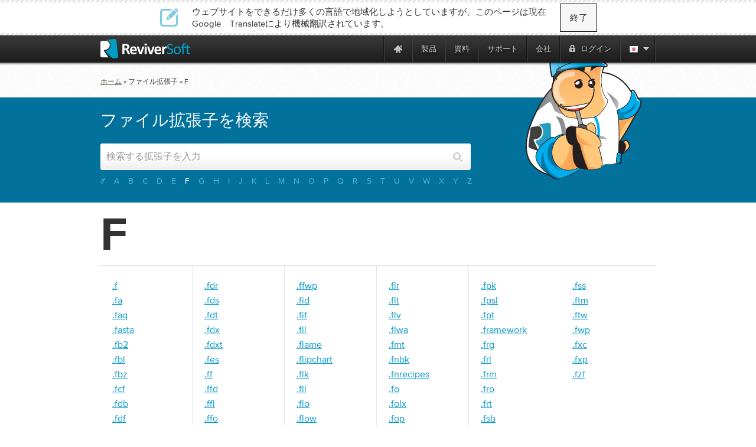

--- FILE ---
content_type: text/html
request_url: https://www.reviversoft.com/ja/file-extensions/?char=f
body_size: 12921
content:

<!DOCTYPE html PUBLIC "-//W3C//DTD XHTML 1.0 Transitional//EN" "http://www.w3.org/TR/xhtml1/DTD/xhtml1-transitional.dtd">
<html xmlns="http://www.w3.org/1999/xhtml" lang="ja" xml:lang="ja">
<head>
<script type="text/javascript" >var _sf_startpt=(new Date()).getTime()</script>

<meta http-equiv="Content-Type" content="text/html; charset=UTF-8" >
<meta http-equiv="Content-Language" content="ja" >
<meta name="copyright" content="ReviverSoft LLC" >
<meta name="author" content="ReviverSoft" >
<meta name="language" content="ja" >
<meta name="rating" content="SAFE FOR KIDS" >
<meta name="distribution" content="GLOBAL" >
<meta name="verify-v1" content="DufDuafdwZQY+h6YQUhWM/qV0OQrRcYB3r9N2m2BmD8=" >
<meta name="y_key" content="219c369e57f99165" >
<meta name="application-name" content="ReviverSoft" >
<meta name="msapplication-TileColor" content="#ffffff" >
<meta name="msapplication-TileImage" content="/resource/img/logo-alone.png" >
<meta name="GoogleBot" content="index,follow" >
<meta name="robots" content="index,follow" >
<meta name="keywords" content="" >
<meta name="description" content="いくつかのファイル拡張子をお探しですか？それらのすべてをここで見つける！リストをナビゲートしやすい。ファイルの拡張子についてのすべてはここです。" ><title>以降ではファイルの拡張子F</title><link href="/resource/font/MyFontsWebfontsKit/MyFontsWebfontsKit.css" media="screen" rel="stylesheet" type="text/css" >
<link href="/resource/css/css_local/global.css" media="screen" rel="stylesheet" type="text/css" >
<link href="/resource/js/lightbox/default/jquery.lightbox.css" media="screen" rel="stylesheet" type="text/css" >
<link href="/resource/js/lightbox/css/jquery.lightbox-0.5.css" media="screen" rel="stylesheet" type="text/css" >
<link href="/favicon.ico" rel="shortcut icon" type="image/x-icon" >
<link href="https://www.reviversoft.com/en/file-extensions/?char=f" hreflang="en" rel="alternate" >
<link href="https://www.reviversoft.com/fr/file-extensions/?char=f" hreflang="fr" rel="alternate" >
<link href="https://www.reviversoft.com/de/file-extensions/?char=f" hreflang="de" rel="alternate" >
<link href="https://www.reviversoft.com/bg/file-extensions/?char=f" hreflang="bg" rel="alternate" >
<link href="https://www.reviversoft.com/zh-cn/file-extensions/?char=f" hreflang="zh" rel="alternate" >
<link href="https://www.reviversoft.com/zh-tw/file-extensions/?char=f" hreflang="zh-TW" rel="alternate" >
<link href="https://www.reviversoft.com/cs/file-extensions/?char=f" hreflang="cs" rel="alternate" >
<link href="https://www.reviversoft.com/da/file-extensions/?char=f" hreflang="da" rel="alternate" >
<link href="https://www.reviversoft.com/nl/file-extensions/?char=f" hreflang="nl" rel="alternate" >
<link href="https://www.reviversoft.com/fi/file-extensions/?char=f" hreflang="fi" rel="alternate" >
<link href="https://www.reviversoft.com/el/file-extensions/?char=f" hreflang="el" rel="alternate" >
<link href="https://www.reviversoft.com/hu/file-extensions/?char=f" hreflang="hu" rel="alternate" >
<link href="https://www.reviversoft.com/it/file-extensions/?char=f" hreflang="it" rel="alternate" >
<link href="https://www.reviversoft.com/ja/file-extensions/?char=f" hreflang="ja" rel="alternate" >
<link href="https://www.reviversoft.com/no/file-extensions/?char=f" hreflang="no" rel="alternate" >
<link href="https://www.reviversoft.com/pl/file-extensions/?char=f" hreflang="pl" rel="alternate" >
<link href="https://www.reviversoft.com/pt/file-extensions/?char=f" hreflang="pt" rel="alternate" >
<link href="https://www.reviversoft.com/ru/file-extensions/?char=f" hreflang="ru" rel="alternate" >
<link href="https://www.reviversoft.com/es/file-extensions/?char=f" hreflang="es" rel="alternate" >
<link href="https://www.reviversoft.com/sv/file-extensions/?char=f" hreflang="sv" rel="alternate" >
<link href="https://www.reviversoft.com/th/file-extensions/?char=f" hreflang="th" rel="alternate" >
<link href="https://www.reviversoft.com/tr/file-extensions/?char=f" hreflang="tr" rel="alternate" >
<link href="https://www.reviversoft.com/file-extensions/?char=f" hreflang="x-default" rel="alternate" ><script type="text/javascript" src="https://code.jquery.com/jquery-1.12.4.min.js"></script>
<script type="text/javascript" src="https://code.jquery.com/jquery-migrate-1.4.1.min.js"></script>
<script type="text/javascript" src="/resource/js/global/global.min.js"></script><script src="/resource/js/jquery/jquery-ui-1.10.0/ui/minified/jquery-ui.min.js" type="text/javascript"></script>
<!-- Start Visual Website Optimizer Asynchronous Code -->
<script type='text/javascript'>
    var _vwo_code=(function(){
        var account_id=66089,
            settings_tolerance=2000,
            library_tolerance=2500,
            use_existing_jquery=false,
// DO NOT EDIT BELOW THIS LINE
            f=false,d=document;return{use_existing_jquery:function(){return use_existing_jquery;},library_tolerance:function(){return library_tolerance;},finish:function(){if(!f){f=true;var a=d.getElementById('_vis_opt_path_hides');if(a)a.parentNode.removeChild(a);}},finished:function(){return f;},load:function(a){var b=d.createElement('script');b.src=a;b.type='text/javascript';b.innerText;b.onerror=function(){_vwo_code.finish();};d.getElementsByTagName('head')[0].appendChild(b);},init:function(){settings_timer=setTimeout('_vwo_code.finish()',settings_tolerance);this.load('//dev.visualwebsiteoptimizer.com/j.php?a='+account_id+'&u='+encodeURIComponent(d.URL)+'&r='+Math.random());var a=d.createElement('style'),b='body{opacity:0 !important;filter:alpha(opacity=0) !important;background:none !important;}',h=d.getElementsByTagName('head')[0];a.setAttribute('id','_vis_opt_path_hides');a.setAttribute('type','text/css');if(a.styleSheet)a.styleSheet.cssText=b;else a.appendChild(d.createTextNode(b));h.appendChild(a);return settings_timer;}};}());_vwo_settings_timer=_vwo_code.init();
</script>
<!-- End Visual Website Optimizer Asynchronous Code -->
    <!--mailChimp tracking code-->
<script type="text/javascript">
    var $mcGoal = {'settings':{'uuid':'52f74e36d3bc99424a30b0345','dc':'us9'}};
    (function() {
        var sp = document.createElement('script'); sp.type = 'text/javascript'; sp.async = true; sp.defer = true;
        sp.src = ('https:' == document.location.protocol ? 'https://s3.amazonaws.com/downloads.mailchimp.com' : 'http://downloads.mailchimp.com') + '/js/goal.min.js';
        var s = document.getElementsByTagName('script')[0]; s.parentNode.insertBefore(sp, s);
    })();
</script>    <script src="https://www.googleoptimize.com/optimize.js?id=OPT-TC6VD5D" async></script>
    <link rel="preload" href="//www.corel.com/static/common/scripts/gtm/gtm-container.min.js" as="script" />
    <script src="//www.corel.com/static/common/scripts/gtm/gtm-container.min.js"></script>
</head>
<body class="m-default c-file-extensions a-index"
            
      >

<div class="wrp">
<div id="main-messages">
    <noscript><!-- Show a notification if the user has disabled javascript -->
    <div class="notification error">
        <div>
                    </div>
    </div>
</noscript>

</div>

<div id="contentProducts">

        <script src="https://apis.google.com/js/client.js?onload=OnLoadCallback" type="text/javascript" async defer></script>
            <div style="position: fixed;">
            <div id="fb-root"></div>
        </div>
        <script type="text/javascript">
                    var actions = {
                'answers_login_action' : "/ja/login/login-fb/",
                'answers_get_login_form' : "/ja/answers/get-multiple-login-form/",
                'answers_get_login_form2' : "/ja/answers/get-multiple-login-form2/",
                'get_registration_form' : "/ja/answers/get-registration-form/",
                'answers_fb_registration' : "/ja/login/answers-fb-registration/"
            }
            var translatedMessages = {//translated messages
                'msg_log_with_fb'  : "Facebook にログイン",
                'msg_login_select' : "ログイン方法を選択してください：",
                'msg_log_answers'  : "ログイン",
                'msg_login'        : "ログインオプションを選んで続ける",
                'msg_reg_answers'  : "回答のための登録",
                'msg_register'     : "登録",
                'msg_email'        : "メールアドレス",
                'msg_login_create' : "この質問を送るには、ログインまたは登録が必要です。",
                'msg_login_or_reg' : "ログインしていません。すぐにできます..."
            };
            var statusf = false;
            function fbLoginStatus(response) {
                statusf = response;
                if(response.status === 'connected'){
                    var uid = response.authResponse.userID;
                    var accessToken = response.authResponse.accessToken;
                } else if (response.status === 'not_authorized'){

                } else {

                }
            }

            window.fbAsyncInit = function() {
                FB.init({
                    appId: 457666117663582,
                    cookie: true,
                    status: true,
                    xfbml: true,
                    oauth: true                });

                FB.getLoginStatus(fbLoginStatus);
                FB.Event.subscribe("auth.statusChange", function(response){
                    fbLoginStatus(response);
                },{scope: 'email'});
            };
            (function(d){
                var js, id = 'facebook-jssdk'; if (d.getElementById(id)) {return;}
                js = d.createElement('script'); js.id = id; js.async = true;
                js.src = "//connect.facebook.net/en_US/all.js";
                d.getElementsByTagName('head')[0].appendChild(js);
            }(document));
</script>

            <div class="close_lang_bar" id="lang_bar_empty"></div>
    <div id="rs-nav" class="lang_bar ">
        <div id="language_bar" class="close_lang_bar">
    <div class="border"></div>
    <table class="lb">
        <tr>
            <td>
                <div class="icon first"></div>
            </td>
            <td>ウェブサイトをできるだけ多くの言語で地域化しようとしていますが、このページは現在Google　Translateにより機械翻訳されています。</td>
            <td id="close_lang_bar">
                終了            </td>
        </tr>
    </table>
    <div class="border"></div>
</div>        <div id="rs-nav-wrapper" class="ja">
            <a href="/" id="rs-nav-alogo" aria-label="ReviverSoft logo"></a>
                            <div id="nav-menu">
                    <ul id="nav-menu-wrapper">
                        <li class="highLevelMenuItem">
                            <a style="display: inline-block; float: left; height: 45px; width: 40px;margin-left: -40px;cursor: default;outline: none;"
                                href="https://www.reviversoft.com/blog/2019/09/reviversoft-is-10-today/"
                                target="_blank"
                                rel="nofollow"
                                data-track-event="e_navigation"
                                data-track-attr-navLocation="header_nav_bar"
                                data-track-attr-navContent="topNav-menu-reviversoftis10today"
                                aria-label="ReviverSoft is 10 today"
                                tabindex="-1"
                            ></a>
                        </li>
                                                                                    <li class="highLevelMenuItem" id="cell-home">
                                    <a href="/"
                                       data-track-event="e_navigation"
                                       data-track-attr-navLocation="header_nav_bar"
                                       aria-label="Home page"
                                       data-track-attr-navContent="topNav-menu-home"
                                       class="menu-block"
                                       id="cell-home-link">
                                        <div id="cell-home-link-bg" class="nav-sprite">
                                            &nbsp;                                        </div>
                                    </a>
                                </li>
                                                                                            </li>
                                                                                        <li class="highLevelMenuItem" id="cell-products" tabindex="0">
                                        <div class="menu-block"
                                            id="cell-products-link">
                                            製品                                        </div>
                                                                                                    <!--Dropdown hiiden wrapper block-->
                                    <div class="nav-drop column_2">
                                        <!--Arrow-->
                                        <div class="nav-drop-arrow nav-sprite"></div>
                                        <div class="nav-drop-border"></div>
                                        <!--columns wrapper block-->
                                        <table class="nav-drop-columns">
                                            <tbody>
                                                                                                <tr>
                                                                                                                    <td class="nav-drop-column drop-li-icon">
                                                                <a href="/pc-reviver"
                                                                   data-track-event="e_navigation"
                                                                   data-track-attr-navLocation="header_nav_bar"
                                                                   data-track-attr-navContent="topNav-menu-products-pcreviver"
                                                                >
                                                                    <div
                                                                        class="drop-li-ico fl nav-sprite drop-pcr"></div>
                                                                    <div class="drop-li-info fl">
                                                                        <div
                                                                            class="drop-li-title">PC Reviver</div>
                                                                        <div
                                                                            class="drop-li-desc">パソコン最適化完了</div>
                                                                    </div>
                                                                    <div style="clear: both;"></div>
                                                                </a>
                                                            </td>
                                                                                                                    <td class="nav-drop-column drop-li-icon">
                                                                <a href="/driver-reviver"
                                                                   data-track-event="e_navigation"
                                                                   data-track-attr-navLocation="header_nav_bar"
                                                                   data-track-attr-navContent="topNav-menu-products-driverreviver"
                                                                >
                                                                    <div
                                                                        class="drop-li-ico fl nav-sprite drop-dr"></div>
                                                                    <div class="drop-li-info fl">
                                                                        <div
                                                                            class="drop-li-title">Driver Reviver</div>
                                                                        <div
                                                                            class="drop-li-desc">Windowsドライバーアップデートツール</div>
                                                                    </div>
                                                                    <div style="clear: both;"></div>
                                                                </a>
                                                            </td>
                                                                                                            </tr>
                                                                                                    <tr>
                                                                                                                    <td class="nav-drop-column drop-li-icon">
                                                                <a href="/installsafe"
                                                                   data-track-event="e_navigation"
                                                                   data-track-attr-navLocation="header_nav_bar"
                                                                   data-track-attr-navContent="topNav-menu-products-installsafe"
                                                                >
                                                                    <div
                                                                        class="drop-li-ico fl nav-sprite drop-is"></div>
                                                                    <div class="drop-li-info fl">
                                                                        <div
                                                                            class="drop-li-title">InstallSafe</div>
                                                                        <div
                                                                            class="drop-li-desc">ブラウザおよびパソコンの保護</div>
                                                                    </div>
                                                                    <div style="clear: both;"></div>
                                                                </a>
                                                            </td>
                                                                                                                    <td class="nav-drop-column drop-li-icon">
                                                                <a href="/disk-reviver"
                                                                   data-track-event="e_navigation"
                                                                   data-track-attr-navLocation="header_nav_bar"
                                                                   data-track-attr-navContent="topNav-menu-products-diskreviver"
                                                                >
                                                                    <div
                                                                        class="drop-li-ico fl nav-sprite drop-hddr"></div>
                                                                    <div class="drop-li-info fl">
                                                                        <div
                                                                            class="drop-li-title">Disk Reviver</div>
                                                                        <div
                                                                            class="drop-li-desc">ハードディスクドライブ最適化完了</div>
                                                                    </div>
                                                                    <div style="clear: both;"></div>
                                                                </a>
                                                            </td>
                                                                                                            </tr>
                                                                                                    <tr>
                                                                                                                    <td class="nav-drop-column drop-li-icon">
                                                                <a href="/security-reviver"
                                                                   data-track-event="e_navigation"
                                                                   data-track-attr-navLocation="header_nav_bar"
                                                                   data-track-attr-navContent="topNav-menu-products-securityreviver"
                                                                >
                                                                    <div
                                                                        class="drop-li-ico fl nav-sprite drop-sr"></div>
                                                                    <div class="drop-li-info fl">
                                                                        <div
                                                                            class="drop-li-title">Security Reviver</div>
                                                                        <div
                                                                            class="drop-li-desc">マルウェアおよびスパイウェア保護</div>
                                                                    </div>
                                                                    <div style="clear: both;"></div>
                                                                </a>
                                                            </td>
                                                                                                                    <td class="nav-drop-column drop-li-icon">
                                                                <a href="/start-menu-reviver"
                                                                   data-track-event="e_navigation"
                                                                   data-track-attr-navLocation="header_nav_bar"
                                                                   data-track-attr-navContent="topNav-menu-products-startmenureviver"
                                                                >
                                                                    <div
                                                                        class="drop-li-ico fl nav-sprite drop-smr"></div>
                                                                    <div class="drop-li-info fl">
                                                                        <div
                                                                            class="drop-li-title">Start Menu Reviver</div>
                                                                        <div
                                                                            class="drop-li-desc">カスタマイズ可能なスタートメニュー</div>
                                                                    </div>
                                                                    <div style="clear: both;"></div>
                                                                </a>
                                                            </td>
                                                                                                            </tr>
                                                                                                    <tr>
                                                                                                                    <td class="nav-drop-column drop-li-icon">
                                                                <a href="/registry-reviver"
                                                                   data-track-event="e_navigation"
                                                                   data-track-attr-navLocation="header_nav_bar"
                                                                   data-track-attr-navContent="topNav-menu-products-registryreviver"
                                                                >
                                                                    <div
                                                                        class="drop-li-ico fl nav-sprite drop-rr"></div>
                                                                    <div class="drop-li-info fl">
                                                                        <div
                                                                            class="drop-li-title">Registry Reviver</div>
                                                                        <div
                                                                            class="drop-li-desc">Windows レジストリ最適化ツール</div>
                                                                    </div>
                                                                    <div style="clear: both;"></div>
                                                                </a>
                                                            </td>
                                                                                                                    <td class="nav-drop-column drop-li-icon">
                                                                <a href="/battery-optimizer"
                                                                   data-track-event="e_navigation"
                                                                   data-track-attr-navLocation="header_nav_bar"
                                                                   data-track-attr-navContent="topNav-menu-products-batteryoptimizer"
                                                                >
                                                                    <div
                                                                        class="drop-li-ico fl nav-sprite drop-bo"></div>
                                                                    <div class="drop-li-info fl">
                                                                        <div
                                                                            class="drop-li-title">Battery Optimizer</div>
                                                                        <div
                                                                            class="drop-li-desc">ラップトップバッテリー最適化</div>
                                                                    </div>
                                                                    <div style="clear: both;"></div>
                                                                </a>
                                                            </td>
                                                                                                            </tr>
                                                                                                    <tr>
                                                                                                                    <td class="nav-drop-column drop-li-icon">
                                                                <a href="/privacy-reviver"
                                                                   data-track-event="e_navigation"
                                                                   data-track-attr-navLocation="header_nav_bar"
                                                                   data-track-attr-navContent="topNav-menu-products-privacyreviver"
                                                                >
                                                                    <div
                                                                        class="drop-li-ico fl nav-sprite drop-pr"></div>
                                                                    <div class="drop-li-info fl">
                                                                        <div
                                                                            class="drop-li-title">Privacy Reviver</div>
                                                                        <div
                                                                            class="drop-li-desc">プライバシー保護完了</div>
                                                                    </div>
                                                                    <div style="clear: both;"></div>
                                                                </a>
                                                            </td>
                                                                                                                    <td class="nav-drop-column drop-li-icon">
                                                                <a href="/total-pc-care"
                                                                   data-track-event="e_navigation"
                                                                   data-track-attr-navLocation="header_nav_bar"
                                                                   data-track-attr-navContent="topNav-menu-products-totalpccare"
                                                                >
                                                                    <div
                                                                        class="drop-li-ico fl nav-sprite drop-tpc"></div>
                                                                    <div class="drop-li-info fl">
                                                                        <div
                                                                            class="drop-li-title">Total PC Care</div>
                                                                        <div
                                                                            class="drop-li-desc">何もかも揃った、毎日のPCケア</div>
                                                                    </div>
                                                                    <div style="clear: both;"></div>
                                                                </a>
                                                            </td>
                                                                                                            </tr>
                                                                                            </tbody>
                                        </table>
                                        <div class="nav-drop-border"></div>
                                                                                    <div class="drop-footer">
                                                                                                                                                            <table class="drop-footer-table">
                                                            <tr>
                                                                <td>
                                                                    <a href="/store"
                                                                       data-track-event="e_navigation"
                                                                       data-track-attr-navLocation="header_nav_bar"
                                                                       data-track-attr-navContent="topNav-menu-products-allproducts"
                                                                    ><span>ストアをご覧ください                                                                            <span class="nav-sprite"></span></span></a>
                                                                </td>
                                                                <td></td>
                                                            </tr>
                                                        </table>
                                                                                                                                                </div>
                                                                            </div>
                                                            </li>
                                                                                        <li class="highLevelMenuItem" id="cell-resources" tabindex="0">
                                        <div class="menu-block"
                                            id="cell-resources-link">
                                            資料                                        </div>
                                                                                                    <!--Dropdown hiiden wrapper block-->
                                    <div class="nav-drop column_1">
                                        <!--Arrow-->
                                        <div class="nav-drop-arrow nav-sprite"></div>
                                        <div class="nav-drop-border"></div>
                                        <!--columns wrapper block-->
                                        <table class="nav-drop-columns">
                                            <tbody>
                                                                                                <tr>
                                                        <td class="nav-drop-column drop-li-icon">
                                                            <a href="/blog"
                                                               data-track-event="e_navigation"
                                                               data-track-attr-navLocation="header_nav_bar"
                                                               data-track-attr-navContent="topNav-menu-resources-blog"
                                                            >
                                                                <div
                                                                    class="drop-li-ico fl nav-sprite drop-blog"></div>
                                                                <div class="drop-li-info fl">
                                                                    <div
                                                                        class="drop-li-title">Blog</div>
                                                                    <div
                                                                        class="drop-li-desc">最新のヒント、トリックやニュース</div>
                                                                </div>
                                                                <div style="clear: both;"></div>
                                                            </a>
                                                        </td>
                                                    </tr>
                                                                                                    <tr>
                                                        <td class="nav-drop-column drop-li-icon">
                                                            <a href="/blog/category/how-tos/video-blogs"
                                                               data-track-event="e_navigation"
                                                               data-track-attr-navLocation="header_nav_bar"
                                                               data-track-attr-navContent="topNav-menu-resources-videoblogs"
                                                            >
                                                                <div
                                                                    class="drop-li-ico fl nav-sprite drop-vblog"></div>
                                                                <div class="drop-li-info fl">
                                                                    <div
                                                                        class="drop-li-title">Video Blogs</div>
                                                                    <div
                                                                        class="drop-li-desc">ブラウザおよびパソコンの保護</div>
                                                                </div>
                                                                <div style="clear: both;"></div>
                                                            </a>
                                                        </td>
                                                    </tr>
                                                                                                    <tr>
                                                        <td class="nav-drop-column drop-li-icon">
                                                            <a href="/file-extensions"
                                                               data-track-event="e_navigation"
                                                               data-track-attr-navLocation="header_nav_bar"
                                                               data-track-attr-navContent="topNav-menu-resources-fileextensions"
                                                            >
                                                                <div
                                                                    class="drop-li-ico fl nav-sprite drop-ext"></div>
                                                                <div class="drop-li-info fl">
                                                                    <div
                                                                        class="drop-li-title">File Extensions</div>
                                                                    <div
                                                                        class="drop-li-desc">ファイル拡張子のライブラリ</div>
                                                                </div>
                                                                <div style="clear: both;"></div>
                                                            </a>
                                                        </td>
                                                    </tr>
                                                                                                    <tr>
                                                        <td class="nav-drop-column drop-li-icon">
                                                            <a href="/newsletter"
                                                               data-track-event="e_navigation"
                                                               data-track-attr-navLocation="header_nav_bar"
                                                               data-track-attr-navContent="topNav-menu-resources-newsletter"
                                                            >
                                                                <div
                                                                    class="drop-li-ico fl nav-sprite drop-news"></div>
                                                                <div class="drop-li-info fl">
                                                                    <div
                                                                        class="drop-li-title">Newsletter</div>
                                                                    <div
                                                                        class="drop-li-desc">ReviverSoftからのニュース</div>
                                                                </div>
                                                                <div style="clear: both;"></div>
                                                            </a>
                                                        </td>
                                                    </tr>
                                                                                                    <tr>
                                                        <td class="nav-drop-column drop-li-icon">
                                                            <a href="/answers"
                                                               data-track-event="e_navigation"
                                                               data-track-attr-navLocation="header_nav_bar"
                                                               data-track-attr-navContent="topNav-menu-resources-answers"
                                                            >
                                                                <div
                                                                    class="drop-li-ico fl nav-sprite drop-ans"></div>
                                                                <div class="drop-li-info fl">
                                                                    <div
                                                                        class="drop-li-title">Answers</div>
                                                                    <div
                                                                        class="drop-li-desc">質問にお答えします</div>
                                                                </div>
                                                                <div style="clear: both;"></div>
                                                            </a>
                                                        </td>
                                                    </tr>
                                                                                            </tbody>
                                        </table>
                                        <div class="nav-drop-border"></div>
                                                                                    <div class="drop-footer">
                                                                                                                                                            <a href="/resources"
                                                           data-track-event="e_navigation"
                                                           data-track-attr-navLocation="header_nav_bar"
                                                           data-track-attr-navContent="topNav-menu-resources-allresources"
                                                        ><span>ReviverSoftのリソースを全て見る                                                                <span class="nav-sprite"></span></span></a>
                                                                                                                                                </div>
                                                                            </div>
                                                            </li>
                                                                                        <li class="highLevelMenuItem" id="cell-support" tabindex="0">
                                        <div class="menu-block"
                                            id="cell-support-link">
                                            サポート                                        </div>
                                                                                                    <!--Dropdown hiiden wrapper block-->
                                    <div class="nav-drop column_2">
                                        <!--Arrow-->
                                        <div class="nav-drop-arrow nav-sprite"></div>
                                        <div class="nav-drop-border"></div>
                                        <!--columns wrapper block-->
                                        <table class="nav-drop-columns">
                                            <tbody>
                                                                                                <tr>
                                                                                                                    <td class="nav-drop-column drop-li-icon">
                                                                <a href="/support/pc-reviver/"
                                                                   data-track-event="e_navigation"
                                                                   data-track-attr-navLocation="header_nav_bar"
                                                                   data-track-attr-navContent="topNav-menu-support-pcreviver"
                                                                >
                                                                    <div
                                                                        class="drop-li-ico fl nav-sprite drop-pcr"></div>
                                                                    <div class="drop-li-info fl">
                                                                        <div
                                                                            class="drop-li-title">PC Reviver</div>
                                                                        <div
                                                                            class="drop-li-desc">PC Reviver サポート</div>
                                                                    </div>
                                                                    <div style="clear: both;"></div>
                                                                </a>
                                                            </td>
                                                                                                                    <td class="nav-drop-column drop-li-icon">
                                                                <a href="/support/driver-reviver/"
                                                                   data-track-event="e_navigation"
                                                                   data-track-attr-navLocation="header_nav_bar"
                                                                   data-track-attr-navContent="topNav-menu-support-driverreviver"
                                                                >
                                                                    <div
                                                                        class="drop-li-ico fl nav-sprite drop-dr"></div>
                                                                    <div class="drop-li-info fl">
                                                                        <div
                                                                            class="drop-li-title">Driver Reviver</div>
                                                                        <div
                                                                            class="drop-li-desc">Driver Reviver サポート</div>
                                                                    </div>
                                                                    <div style="clear: both;"></div>
                                                                </a>
                                                            </td>
                                                                                                            </tr>
                                                                                                    <tr>
                                                                                                                    <td class="nav-drop-column drop-li-icon">
                                                                <a href="/support/installsafe/"
                                                                   data-track-event="e_navigation"
                                                                   data-track-attr-navLocation="header_nav_bar"
                                                                   data-track-attr-navContent="topNav-menu-support-installsafe"
                                                                >
                                                                    <div
                                                                        class="drop-li-ico fl nav-sprite drop-is"></div>
                                                                    <div class="drop-li-info fl">
                                                                        <div
                                                                            class="drop-li-title">InstallSafe</div>
                                                                        <div
                                                                            class="drop-li-desc">InstallSafe サポート</div>
                                                                    </div>
                                                                    <div style="clear: both;"></div>
                                                                </a>
                                                            </td>
                                                                                                                    <td class="nav-drop-column drop-li-icon">
                                                                <a href="/support/disk-reviver/"
                                                                   data-track-event="e_navigation"
                                                                   data-track-attr-navLocation="header_nav_bar"
                                                                   data-track-attr-navContent="topNav-menu-support-diskreviver"
                                                                >
                                                                    <div
                                                                        class="drop-li-ico fl nav-sprite drop-hddr"></div>
                                                                    <div class="drop-li-info fl">
                                                                        <div
                                                                            class="drop-li-title">Disk Reviver</div>
                                                                        <div
                                                                            class="drop-li-desc">Disk Reviver サポート</div>
                                                                    </div>
                                                                    <div style="clear: both;"></div>
                                                                </a>
                                                            </td>
                                                                                                            </tr>
                                                                                                    <tr>
                                                                                                                    <td class="nav-drop-column drop-li-icon">
                                                                <a href="/support/security-reviver/"
                                                                   data-track-event="e_navigation"
                                                                   data-track-attr-navLocation="header_nav_bar"
                                                                   data-track-attr-navContent="topNav-menu-support-securityreviver"
                                                                >
                                                                    <div
                                                                        class="drop-li-ico fl nav-sprite drop-sr"></div>
                                                                    <div class="drop-li-info fl">
                                                                        <div
                                                                            class="drop-li-title">Security Reviver</div>
                                                                        <div
                                                                            class="drop-li-desc">Security Reviver サポート</div>
                                                                    </div>
                                                                    <div style="clear: both;"></div>
                                                                </a>
                                                            </td>
                                                                                                                    <td class="nav-drop-column drop-li-icon">
                                                                <a href="/support/start-menu-reviver/"
                                                                   data-track-event="e_navigation"
                                                                   data-track-attr-navLocation="header_nav_bar"
                                                                   data-track-attr-navContent="topNav-menu-support-startmenureviver"
                                                                >
                                                                    <div
                                                                        class="drop-li-ico fl nav-sprite drop-smr"></div>
                                                                    <div class="drop-li-info fl">
                                                                        <div
                                                                            class="drop-li-title">Start Menu Reviver</div>
                                                                        <div
                                                                            class="drop-li-desc">Start Menu Reviver サポート</div>
                                                                    </div>
                                                                    <div style="clear: both;"></div>
                                                                </a>
                                                            </td>
                                                                                                            </tr>
                                                                                                    <tr>
                                                                                                                    <td class="nav-drop-column drop-li-icon">
                                                                <a href="/support/privacy-reviver/"
                                                                   data-track-event="e_navigation"
                                                                   data-track-attr-navLocation="header_nav_bar"
                                                                   data-track-attr-navContent="topNav-menu-support-privacyreviver"
                                                                >
                                                                    <div
                                                                        class="drop-li-ico fl nav-sprite drop-pr"></div>
                                                                    <div class="drop-li-info fl">
                                                                        <div
                                                                            class="drop-li-title">Privacy Reviver</div>
                                                                        <div
                                                                            class="drop-li-desc">Privacy Reviver サポート</div>
                                                                    </div>
                                                                    <div style="clear: both;"></div>
                                                                </a>
                                                            </td>
                                                                                                                    <td class="nav-drop-column drop-li-icon">
                                                                <a href="/support/macreviver/"
                                                                   data-track-event="e_navigation"
                                                                   data-track-attr-navLocation="header_nav_bar"
                                                                   data-track-attr-navContent="topNav-menu-support-macreviver"
                                                                >
                                                                    <div
                                                                        class="drop-li-ico fl nav-sprite drop-mr"></div>
                                                                    <div class="drop-li-info fl">
                                                                        <div
                                                                            class="drop-li-title">MacReviver</div>
                                                                        <div
                                                                            class="drop-li-desc">MacReviver サポート</div>
                                                                    </div>
                                                                    <div style="clear: both;"></div>
                                                                </a>
                                                            </td>
                                                                                                            </tr>
                                                                                                    <tr>
                                                                                                                    <td class="nav-drop-column drop-li-icon">
                                                                <a href="/support/registry-reviver/"
                                                                   data-track-event="e_navigation"
                                                                   data-track-attr-navLocation="header_nav_bar"
                                                                   data-track-attr-navContent="topNav-menu-support-registryreviver"
                                                                >
                                                                    <div
                                                                        class="drop-li-ico fl nav-sprite drop-rr"></div>
                                                                    <div class="drop-li-info fl">
                                                                        <div
                                                                            class="drop-li-title">Registry Reviver</div>
                                                                        <div
                                                                            class="drop-li-desc">Registry Reviver サポート</div>
                                                                    </div>
                                                                    <div style="clear: both;"></div>
                                                                </a>
                                                            </td>
                                                                                                                    <td class="nav-drop-column drop-li-icon">
                                                                <a href="/support/battery-optimizer/"
                                                                   data-track-event="e_navigation"
                                                                   data-track-attr-navLocation="header_nav_bar"
                                                                   data-track-attr-navContent="topNav-menu-support-batteryoptimizer"
                                                                >
                                                                    <div
                                                                        class="drop-li-ico fl nav-sprite drop-bo"></div>
                                                                    <div class="drop-li-info fl">
                                                                        <div
                                                                            class="drop-li-title">Battery Optimizer</div>
                                                                        <div
                                                                            class="drop-li-desc">Battery Optimizer サポート</div>
                                                                    </div>
                                                                    <div style="clear: both;"></div>
                                                                </a>
                                                            </td>
                                                                                                            </tr>
                                                                                            </tbody>
                                        </table>
                                        <div class="nav-drop-border"></div>
                                                                                    <div class="drop-footer">
                                                                                                    <table class="drop-footer-table">
                                                        <tr>
                                                            <td>
                                                                <a href="/support/"
                                                                   data-track-event="e_navigation"
                                                                   data-track-attr-navLocation="header_nav_bar"
                                                                   data-track-attr-navContent="topNav-menu-support-homepage"
                                                                ><span>サポート・ホームページに来てください。                                                                        <span class="nav-sprite"></span></span></a>
                                                            </td>
                                                            <td>
                                                                <a href="/support/contact/"
                                                                   data-track-event="e_navigation"
                                                                   data-track-attr-navLocation="header_nav_bar"
                                                                   data-track-attr-navContent="topNav-menu-support-contactsupport"
                                                                ><span>弊社サポートチームに連絡                                                                        <span class="nav-sprite"></span></span></a>
                                                            </td>
                                                        </tr>
                                                    </table>
                                                                                            </div>
                                                                            </div>
                                                            </li>
                                                                                        <li class="highLevelMenuItem" id="cell-company" tabindex="0">
                                        <div class="menu-block"
                                            id="cell-company-link">
                                            会社                                        </div>
                                                                                                    <!--Dropdown hiiden wrapper block-->
                                    <div class="nav-drop column_1">
                                        <!--Arrow-->
                                        <div class="nav-drop-arrow nav-sprite"></div>
                                        <div class="nav-drop-border"></div>
                                        <!--columns wrapper block-->
                                        <table class="nav-drop-columns">
                                            <tbody>
                                                                                                <tr>
                                                        <td class="nav-drop-column drop-li-icon">
                                                            <a href="/company"
                                                               data-track-event="e_navigation"
                                                               data-track-attr-navLocation="header_nav_bar"
                                                               data-track-attr-navContent="topNav-menu-company-company"
                                                            >
                                                                <div
                                                                    class="drop-li-ico fl nav-sprite drop-comp"></div>
                                                                <div class="drop-li-info fl">
                                                                    <div
                                                                        class="drop-li-title">About Us</div>
                                                                    <div
                                                                        class="drop-li-desc">ReviverSoftについて知る</div>
                                                                </div>
                                                                <div style="clear: both;"></div>
                                                            </a>
                                                        </td>
                                                    </tr>
                                                                                                    <tr>
                                                        <td class="nav-drop-column drop-li-icon">
                                                            <a href="/company/trust"
                                                               data-track-event="e_navigation"
                                                               data-track-attr-navLocation="header_nav_bar"
                                                               data-track-attr-navContent="topNav-menu-company-trust"
                                                            >
                                                                <div
                                                                    class="drop-li-ico fl nav-sprite drop-trust"></div>
                                                                <div class="drop-li-info fl">
                                                                    <div
                                                                        class="drop-li-title">Trust</div>
                                                                    <div
                                                                        class="drop-li-desc">信頼の重要性</div>
                                                                </div>
                                                                <div style="clear: both;"></div>
                                                            </a>
                                                        </td>
                                                    </tr>
                                                                                                    <tr>
                                                        <td class="nav-drop-column drop-li-icon">
                                                            <a href="/company/testimonials"
                                                               data-track-event="e_navigation"
                                                               data-track-attr-navLocation="header_nav_bar"
                                                               data-track-attr-navContent="topNav-menu-company-testimonials"
                                                            >
                                                                <div
                                                                    class="drop-li-ico fl nav-sprite drop-test"></div>
                                                                <div class="drop-li-info fl">
                                                                    <div
                                                                        class="drop-li-title">Testimonials</div>
                                                                    <div
                                                                        class="drop-li-desc">利用者の声</div>
                                                                </div>
                                                                <div style="clear: both;"></div>
                                                            </a>
                                                        </td>
                                                    </tr>
                                                                                                    <tr>
                                                        <td class="nav-drop-column drop-li-icon">
                                                            <a href="/feedback"
                                                               data-track-event="e_navigation"
                                                               data-track-attr-navLocation="header_nav_bar"
                                                               data-track-attr-navContent="topNav-menu-company-feedback"
                                                            >
                                                                <div
                                                                    class="drop-li-ico fl nav-sprite drop-feed"></div>
                                                                <div class="drop-li-info fl">
                                                                    <div
                                                                        class="drop-li-title">Feedback</div>
                                                                    <div
                                                                        class="drop-li-desc">お元気ですか？</div>
                                                                </div>
                                                                <div style="clear: both;"></div>
                                                            </a>
                                                        </td>
                                                    </tr>
                                                                                                    <tr>
                                                        <td class="nav-drop-column drop-li-icon">
                                                            <a href="https://www.facebook.com/reviversoft"
                                                               data-track-event="e_navigation"
                                                               data-track-attr-navLocation="header_nav_bar"
                                                               data-track-attr-navContent="topNav-menu-company-facebook"
                                                            >
                                                                <div
                                                                    class="drop-li-ico fl nav-sprite drop-face"></div>
                                                                <div class="drop-li-info fl">
                                                                    <div
                                                                        class="drop-li-title">Facebook</div>
                                                                    <div
                                                                        class="drop-li-desc">私たちと繋がってください。</div>
                                                                </div>
                                                                <div style="clear: both;"></div>
                                                            </a>
                                                        </td>
                                                    </tr>
                                                                                            </tbody>
                                        </table>
                                        <div class="nav-drop-border"></div>
                                                                            </div>
                                                            </li>
                                                                                                            <!--            native button for google+-->
                                <div style="display: none;">
                                    <script src="/resource/js/user/popups.min.js" defer="defer"></script>
<script type="text/javascript">
    var googleAuth = {
        /**
         * Load library oauth2 for activation method userinfo
         */
        getEmail: function (qiet) {
            gapi.client.load('oauth2', 'v2', function () {
                var request = gapi.client.oauth2.userinfo.get();
                if (qiet === true) {
                    request.execute(googleAuth.getEmailCallbackQuiet);
                } else {
                    request.execute(googleAuth.getEmailCallback);
                }
            });
        },

        getEmailCallback: function (obj) {
            popups.makeOverlay();
            var email;
            if (obj['email']) {
                email = obj['email'];
                //check lang
                var curr_lang = utilGetPageLang();
                var loginType = $('#signinButton').attr('data-type');
                $.ajax({
                    url     : curr_lang + 'login/google-account',
                    type    : 'post',
                    dataType: 'json',
                    data    : {
                        state      : "3d9a6b1bad2a2bc07efc12395d941590",
                        accessToken: googleAuth.authResult['access_token'],
                        code       : googleAuth.authResult['code'],
                        email      : email,
                        loginType  : loginType
                    },
                    success : function (response) {
                        //if for answers part
                        //this block, show message from server
                        if ($('#cusomerLogin').data('isDisplay') == true && typeof response != "undefined" && response.msg != 'undefined') {
                            var errorMessage = $('#cusomerLogin').find('.showErrorMessage');
                            var messageColor = response.status == "success" ? "green" : "red";
                            errorMessage.css({
                                'backgroundColor': messageColor,
                                'color'          : '#fff'
                            }).text(response.msg).show();
                        }

                        //if user is logged
                        if (response.status == "success" && typeof response != "undefined") {
                            //unbind all events wich prevent to open modal windows
                            popups.undelegateModal();

                            if (null === window.preloginActionObj) {
                                if (response.url == null) {
                                    location.reload();
                                } else {
                                    location.href = response.url;
                                }
                                return;
                            }

                            if (null !== window.popapLoginWindow) {
                                popapLoginWindow.dialog('destroy');
                            }

                            //when user login without any actions
                            if (null !== popapLoginWindowToplink && popapLoginWindowToplink.dialog("isOpen")) {
                                popapLoginWindowToplink.dialog('close');
                                location.reload();
                                return;
                            }
                            $.publish("userLogin");
                        } else {
                            alert(response.msg);  //show service message
                        }
                        popups.hideOverlay();//remove overlay
                    },
                    error   : function () {
                        popups.hideOverlay();
                        alert('an error occured');
                    }
                });
            }
        },

        getEmailCallbackQuiet: function (obj) {
            var email;
            if (obj['email']) {
                email = obj['email'];
                //check lang
                var curr_lang = utilGetPageLang();
                var loginType = $('#signinButton').attr('data-type');
                $.ajax({
                    url     : curr_lang + 'login/google-account',
                    type    : 'post',
                    dataType: 'json',
                    data    : {
                        state      : "3d9a6b1bad2a2bc07efc12395d941590",
                        accessToken: googleAuth.authResult['access_token'],
                        code       : googleAuth.authResult['code'],
                        email      : email,
                        loginType  : loginType,
                        quiet      : true
                    },
                    success : function (response) {
                        //if user is logged
                        if (response.status == "success" && typeof response != "undefined") {
                            //unbind all events wich prevent to open modal windows
                            popups.undelegateModal();

                            if (null !== window.popapLoginWindow) {
                                popapLoginWindow.dialog('destroy');
                            }
                            googleAuth.setMenuItem(response);
                        } else {
                            console.log(response.msg);  //show service message
                        }
                    },
                    error   : function () {
                        console.log('an error occured');
                    }
                });
            }
        },

        /*Update menu item if quiet login was successful*/
        setMenuItem          : function (response) {
            var menuItem = $('#cell-account');
            menuItem.html(response.menu);
        }
    };
    function signInCallback(authResult) {
        googleAuth.authResult = authResult;
        if (authResult['code']) {
            $('#signinButton').attr('style', 'display: none');
            googleAuth.getEmail(false);
        } else if (authResult['error']) {
            if (authResult['error'] == "access_denied") {
                alert("アカウント情報にアクセスする必要があります。");
            } else if (authResult['error'] == "immediate_failed") {
                console.log("自動ログインに失敗したユーザー");
            } else {
                alert("エラーが発生しました: " + authResult['error']);
            }
        }
    }

    function g__auth(event, prompt, callback) {
        callback = typeof callback !== 'undefined' ? callback : signInCallback;

        var params = {
            client_id: '411117460947-2nuj5fbfu6sbpv5m42qvhqsrh5ek4lp7.apps.googleusercontent.com',
            scope: 'email profile openid',
            response_type: 'id_token code permission',
            prompt: 'consent'
        };

        if( prompt ) {
            params.prompt = 'none';
        }

        if(typeof gapi === 'object' && gapi.auth2.authorize === 'function') {
          gapi.auth2.authorize(params, function (response) {
            callback(response);
          });
        }
    }
    $(function () {
        $('body').on('click', '#ajaxGoogleLogin, #googleLoginButton', function(){
            g__auth(true, false )
        });
    });
</script>
<div id="result"></div>
<style>
    iframe[src^="https://apis.google.com"] {
        display: none;
    }
    .soc_buttons iframe[src^="https://apis.google.com"] {
        display: block;
    }
</style>
                                    <script type="application/javascript"
                                            src="/resource/js/register_login/quiet_social_login.min.js"
                                            defer></script>
                                </div>
                                <!--            native button for google+-->
                                                        <li class="highLevelMenuItem" id="cell-account">
                                                                    <a href="/login/"
                                       rel="nofollow"
                                       class="menu-block"
                                       data-track-event="e_navigation"
                                       data-track-attr-navLocation="header_nav_bar"
                                       data-track-attr-navContent="topNav-menu-login"
                                       id="cell-account-link">
                                        <div id="cell-account-link-bg" class="nav-sprite">
                                            ログイン                                        </div>
                                    </a>
                                                            </li>
                                                <li class="highLevelMenuItem menuLang" style="z-index:2; position:relative">
                            <div href="#" id="lng" tabindex="0">
                                <div id="langdiv">
                                    <div class="swither_header">
    <div class="switcher_arrow" id="currlng">
        <div id="jp"></div>
    </div>
    <span class="switcher_arrow" id="arrow">&nbsp;</span>
</div>
<div class="switcher_wrap nav-drop" id="sw">
    <div id="lang_links" style="top: 11px;">
        <div id="tuts" style="z-index: 20001;">
            <div id="langWrap">
                
                                    <ul>
                                                                                <li>
                                <a href="//www.reviversoft.com/file-extensions/?char=f&ncr=1&lang=en"
                                   class="icon"
                                   hreflang="en"
                                   onclick="tracking.languageChange('ja', 'en');"
                                   style="padding:1px 10px 0 15px;text-decoration:none;">
                                    <div id="us"></div>
                                    <div class="lng">english</div>
                                    <div class="clear"></div>
                                </a>
                            </li>
                                                                                <li>
                                <a href="//www.reviversoft.com/fr/file-extensions/?char=f&ncr=1"
                                   class="icon"
                                   hreflang="fr"
                                   onclick="tracking.languageChange('ja', 'fr');"
                                   style="padding:1px 10px 0 15px;text-decoration:none;">
                                    <div id="fr"></div>
                                    <div class="lng">français</div>
                                    <div class="clear"></div>
                                </a>
                            </li>
                                                                                <li>
                                <a href="//www.reviversoft.com/de/file-extensions/?char=f&ncr=1"
                                   class="icon"
                                   hreflang="de"
                                   onclick="tracking.languageChange('ja', 'de');"
                                   style="padding:1px 10px 0 15px;text-decoration:none;">
                                    <div id="de"></div>
                                    <div class="lng">deutsch</div>
                                    <div class="clear"></div>
                                </a>
                            </li>
                                                                                <li>
                                <a href="//www.reviversoft.com/bg/file-extensions/?char=f&ncr=1"
                                   class="icon"
                                   hreflang="bg"
                                   onclick="tracking.languageChange('ja', 'bg');"
                                   style="padding:1px 10px 0 15px;text-decoration:none;">
                                    <div id="bg"></div>
                                    <div class="lng">български</div>
                                    <div class="clear"></div>
                                </a>
                            </li>
                                                                                <li>
                                <a href="//www.reviversoft.com/zh-cn/file-extensions/?char=f&ncr=1"
                                   class="icon"
                                   hreflang="zh-cn"
                                   onclick="tracking.languageChange('ja', 'zh-cn');"
                                   style="padding:1px 10px 0 15px;text-decoration:none;">
                                    <div id="cn"></div>
                                    <div class="lng">中文</div>
                                    <div class="clear"></div>
                                </a>
                            </li>
                                                                                <li>
                                <a href="//www.reviversoft.com/zh-tw/file-extensions/?char=f&ncr=1"
                                   class="icon"
                                   hreflang="zh-tw"
                                   onclick="tracking.languageChange('ja', 'zh-tw');"
                                   style="padding:1px 10px 0 15px;text-decoration:none;">
                                    <div id="tw"></div>
                                    <div class="lng">台灣</div>
                                    <div class="clear"></div>
                                </a>
                            </li>
                                                                                <li>
                                <a href="//www.reviversoft.com/cs/file-extensions/?char=f&ncr=1"
                                   class="icon"
                                   hreflang="cs"
                                   onclick="tracking.languageChange('ja', 'cs');"
                                   style="padding:1px 10px 0 15px;text-decoration:none;">
                                    <div id="cz"></div>
                                    <div class="lng">čeština</div>
                                    <div class="clear"></div>
                                </a>
                            </li>
                                                                                <li>
                                <a href="//www.reviversoft.com/da/file-extensions/?char=f&ncr=1"
                                   class="icon"
                                   hreflang="da"
                                   onclick="tracking.languageChange('ja', 'da');"
                                   style="padding:1px 10px 0 15px;text-decoration:none;">
                                    <div id="dk"></div>
                                    <div class="lng">dansk</div>
                                    <div class="clear"></div>
                                </a>
                            </li>
                                            </ul>
                                    <ul>
                                                                                <li>
                                <a href="//www.reviversoft.com/nl/file-extensions/?char=f&ncr=1"
                                   class="icon"
                                   hreflang="nl"
                                   onclick="tracking.languageChange('ja', 'nl');"
                                   style="padding:1px 10px 0 15px;text-decoration:none;">
                                    <div id="nl"></div>
                                    <div class="lng">nederlands</div>
                                    <div class="clear"></div>
                                </a>
                            </li>
                                                                                <li>
                                <a href="//www.reviversoft.com/fi/file-extensions/?char=f&ncr=1"
                                   class="icon"
                                   hreflang="fi"
                                   onclick="tracking.languageChange('ja', 'fi');"
                                   style="padding:1px 10px 0 15px;text-decoration:none;">
                                    <div id="fi"></div>
                                    <div class="lng">suomi</div>
                                    <div class="clear"></div>
                                </a>
                            </li>
                                                                                <li>
                                <a href="//www.reviversoft.com/el/file-extensions/?char=f&ncr=1"
                                   class="icon"
                                   hreflang="el"
                                   onclick="tracking.languageChange('ja', 'el');"
                                   style="padding:1px 10px 0 15px;text-decoration:none;">
                                    <div id="gr"></div>
                                    <div class="lng">ελληνικά</div>
                                    <div class="clear"></div>
                                </a>
                            </li>
                                                                                <li>
                                <a href="//www.reviversoft.com/hu/file-extensions/?char=f&ncr=1"
                                   class="icon"
                                   hreflang="hu"
                                   onclick="tracking.languageChange('ja', 'hu');"
                                   style="padding:1px 10px 0 15px;text-decoration:none;">
                                    <div id="hu"></div>
                                    <div class="lng">magyar</div>
                                    <div class="clear"></div>
                                </a>
                            </li>
                                                                                <li>
                                <a href="//www.reviversoft.com/it/file-extensions/?char=f&ncr=1"
                                   class="icon"
                                   hreflang="it"
                                   onclick="tracking.languageChange('ja', 'it');"
                                   style="padding:1px 10px 0 15px;text-decoration:none;">
                                    <div id="it"></div>
                                    <div class="lng">italiano</div>
                                    <div class="clear"></div>
                                </a>
                            </li>
                                                                                <li>
                                <a href="//www.reviversoft.com/ja/file-extensions/?char=f&ncr=1"
                                   class="icon"
                                   hreflang="ja"
                                   onclick="tracking.languageChange('ja', 'ja');"
                                   style="padding:1px 10px 0 15px;text-decoration:none;">
                                    <div id="jp"></div>
                                    <div class="lng">日本語</div>
                                    <div class="clear"></div>
                                </a>
                            </li>
                                                                                <li>
                                <a href="//www.reviversoft.com/no/file-extensions/?char=f&ncr=1"
                                   class="icon"
                                   hreflang="no"
                                   onclick="tracking.languageChange('ja', 'no');"
                                   style="padding:1px 10px 0 15px;text-decoration:none;">
                                    <div id="no"></div>
                                    <div class="lng">norsk</div>
                                    <div class="clear"></div>
                                </a>
                            </li>
                                                                                <li>
                                <a href="//www.reviversoft.com/pl/file-extensions/?char=f&ncr=1"
                                   class="icon"
                                   hreflang="pl"
                                   onclick="tracking.languageChange('ja', 'pl');"
                                   style="padding:1px 10px 0 15px;text-decoration:none;">
                                    <div id="pl"></div>
                                    <div class="lng">polski</div>
                                    <div class="clear"></div>
                                </a>
                            </li>
                                            </ul>
                                    <ul>
                                                                                <li>
                                <a href="//www.reviversoft.com/pt/file-extensions/?char=f&ncr=1"
                                   class="icon"
                                   hreflang="pt"
                                   onclick="tracking.languageChange('ja', 'pt');"
                                   style="padding:1px 10px 0 15px;text-decoration:none;">
                                    <div id="pt"></div>
                                    <div class="lng">português</div>
                                    <div class="clear"></div>
                                </a>
                            </li>
                                                                                <li>
                                <a href="//www.reviversoft.com/ru/file-extensions/?char=f&ncr=1"
                                   class="icon"
                                   hreflang="ru"
                                   onclick="tracking.languageChange('ja', 'ru');"
                                   style="padding:1px 10px 0 15px;text-decoration:none;">
                                    <div id="ru"></div>
                                    <div class="lng">русский</div>
                                    <div class="clear"></div>
                                </a>
                            </li>
                                                                                <li>
                                <a href="//www.reviversoft.com/es/file-extensions/?char=f&ncr=1"
                                   class="icon"
                                   hreflang="es"
                                   onclick="tracking.languageChange('ja', 'es');"
                                   style="padding:1px 10px 0 15px;text-decoration:none;">
                                    <div id="es"></div>
                                    <div class="lng">español</div>
                                    <div class="clear"></div>
                                </a>
                            </li>
                                                                                <li>
                                <a href="//www.reviversoft.com/sv/file-extensions/?char=f&ncr=1"
                                   class="icon"
                                   hreflang="sv"
                                   onclick="tracking.languageChange('ja', 'sv');"
                                   style="padding:1px 10px 0 15px;text-decoration:none;">
                                    <div id="se"></div>
                                    <div class="lng">svenska</div>
                                    <div class="clear"></div>
                                </a>
                            </li>
                                                                                <li>
                                <a href="//www.reviversoft.com/th/file-extensions/?char=f&ncr=1"
                                   class="icon"
                                   hreflang="th"
                                   onclick="tracking.languageChange('ja', 'th');"
                                   style="padding:1px 10px 0 15px;text-decoration:none;">
                                    <div id="th"></div>
                                    <div class="lng">ภาษาไทย</div>
                                    <div class="clear"></div>
                                </a>
                            </li>
                                                                                <li>
                                <a href="//www.reviversoft.com/tr/file-extensions/?char=f&ncr=1"
                                   class="icon"
                                   hreflang="tr"
                                   onclick="tracking.languageChange('ja', 'tr');"
                                   style="padding:1px 10px 0 15px;text-decoration:none;">
                                    <div id="tr"></div>
                                    <div class="lng">türkçe</div>
                                    <div class="clear"></div>
                                </a>
                            </li>
                                            </ul>
                                <div>
                    <div>
                    </div>
                </div>


                                </div>
                            </div>
                        </li>
                    </ul>
                </div>
                    </div>
    </div>

<script>
    $(function () {
        $('.highLevelMenuItem').on('click', function (e) {
            e.stopPropagation();

            var isDropdownTrigger = $(this).find('.nav-drop').length > 0;
            var isTriggerSelfOrWrapper = $(e.target).hasClass('highLevelMenuItem') || $(e.target).hasClass('menu-block');

            if (isDropdownTrigger && isTriggerSelfOrWrapper) {
                e.preventDefault();
            }

            if (!$(this).hasClass('selected-block')) {
                $('.highLevelMenuItem').removeClass('selected-block');
                $(this).addClass('selected-block');
                $('.nav-drop').hide();
                $('#sw').hide();
                $(this).find('.nav-drop').fadeIn(200);
            } else {
                $(this).removeClass('selected-block');
                $(this).find('.nav-drop').fadeOut(200);
            }

            $(document).click(function (e) {
                $('.highLevelMenuItem').removeClass('selected-block');
                $(".nav-drop").hide();
            });
        });
        $('#close_lang_bar').click(function () {
            $('.close_lang_bar').fadeOut('slow');
        })

        $('.highLevelMenuItem').on('keydown', function (e) {
            if (e.key === 'Enter') {
                e.preventDefault();
                $(this).click(); 
            }
        });

        $(document).on('keydown', '#cell-home > a, #cell-account-link, .nav-drop a', function (e) {
            if (e.key === 'Enter') {
                e.preventDefault();
                this.click();
            }
        })

         $(document).on('keydown', function (e) {
            var $focused = $(document.activeElement);
            var $links = $('.highLevelMenuItem.selected-block .nav-drop a');

            if (!$links.length) return;

            if (e.key === 'Escape') {
                $('.highLevelMenuItem').removeClass('selected-block');
                $('.nav-drop').hide();
            }

            var isFirst = $links.first()[0] === $focused[0];
            var isLast = $links.last()[0] === $focused[0];

            if (
                e.key === 'Tab' &&
                ((e.shiftKey && isFirst) || (!e.shiftKey && isLast))
            ) {
                $('.highLevelMenuItem').removeClass('selected-block');
                $('.nav-drop').hide();
            }
        });
    });
</script>
        <div id="spacer"></div>
<div class="bread_crumbs">
    <div class="bread_crumbs_wrapper">
        <a href="/ja/">ホーム</a> &raquo; ファイル拡張子 &raquo; F    </div>
</div>
    <div class="library_top_block_ext">
        <div class="wrapper">
            <div class="title">
                <h1>ファイル拡張子を検索</h1>
                <script type="text/javascript">
    $().ready(function(){
        $('#title').click(function(obj){
            $(this).val('');
        }).keypress(function(e){
                if(e.which == 13){
                    $('#btnSearch').trigger('click');
                }
            });
    });
</script>
<div id="search-box-resource">
    <div id="search-box-center">
        <form action="/ja/file-extensions/" method="post">
            <div id="search-box-top">
                <div id="search-input">
                    <input type="text" name="title" id="title" value="検索する拡張子を入力" size="54" class="ui-widget ui-widget-content ui-corner-all">
                </div>
                <div id="btn">
                <input type="submit" name="search" class="btnSearch" id="btnSearch" value="" />
                </div>
            </div>
            <div style="clear:both;"></div>
        </form>
        <div id="alph">
            <a  href='/ja/file-extensions/?char=1'>#</a><a  href='/ja/file-extensions/?char=a'>a</a><a  href='/ja/file-extensions/?char=b'>b</a><a  href='/ja/file-extensions/?char=c'>c</a><a  href='/ja/file-extensions/?char=d'>d</a><a  href='/ja/file-extensions/?char=e'>e</a><a class='sel_char' href='/ja/file-extensions/?char=f'>f</a><a  href='/ja/file-extensions/?char=g'>g</a><a  href='/ja/file-extensions/?char=h'>h</a><a  href='/ja/file-extensions/?char=i'>i</a><a  href='/ja/file-extensions/?char=j'>j</a><a  href='/ja/file-extensions/?char=k'>k</a><a  href='/ja/file-extensions/?char=l'>l</a><a  href='/ja/file-extensions/?char=m'>m</a><a  href='/ja/file-extensions/?char=n'>n</a><a  href='/ja/file-extensions/?char=o'>o</a><a  href='/ja/file-extensions/?char=p'>p</a><a  href='/ja/file-extensions/?char=q'>q</a><a  href='/ja/file-extensions/?char=r'>r</a><a  href='/ja/file-extensions/?char=s'>s</a><a  href='/ja/file-extensions/?char=t'>t</a><a  href='/ja/file-extensions/?char=u'>u</a><a  href='/ja/file-extensions/?char=v'>v</a><a  href='/ja/file-extensions/?char=w'>w</a><a  href='/ja/file-extensions/?char=x'>x</a><a  href='/ja/file-extensions/?char=y'>y</a><a  href='/ja/file-extensions/?char=z'>z</a>                        
        </div>                    
    </div>
</div>            </div>
            <div class="img_wrapper">
                <img alt="" src="/resource/img/library/reggie_ext.png">
            </div>
        </div>
    </div>
    <div class="lib_content_block">
        <div class="wrapper" style="padding-top:10px;">
                            <h1 class="char">F</h1>
                        
                
                    <ul class="dll_ul">

                                                <li class="dll_li">
                            <a href="/ja/file-extensions/f">.f</a></li>                        <li class="dll_li">
                            <a href="/ja/file-extensions/fa">.fa</a></li>                        <li class="dll_li">
                            <a href="/ja/file-extensions/faq">.faq</a></li>                        <li class="dll_li">
                            <a href="/ja/file-extensions/fasta">.fasta</a></li>                        <li class="dll_li">
                            <a href="/ja/file-extensions/fb2">.fb2</a></li>                        <li class="dll_li">
                            <a href="/ja/file-extensions/fbl">.fbl</a></li>                        <li class="dll_li">
                            <a href="/ja/file-extensions/fbz">.fbz</a></li>                        <li class="dll_li">
                            <a href="/ja/file-extensions/fcf">.fcf</a></li>                        <li class="dll_li">
                            <a href="/ja/file-extensions/fdb">.fdb</a></li>                        <li class="dll_li">
                            <a href="/ja/file-extensions/fdf">.fdf</a></li>                        <li class="dll_li">
                            <a href="/ja/file-extensions/fdm">.fdm</a></li>                    </ul>
                
                    <ul class="dll_ul">

                                                <li class="dll_li">
                            <a href="/ja/file-extensions/fdr">.fdr</a></li>                        <li class="dll_li">
                            <a href="/ja/file-extensions/fds">.fds</a></li>                        <li class="dll_li">
                            <a href="/ja/file-extensions/fdt">.fdt</a></li>                        <li class="dll_li">
                            <a href="/ja/file-extensions/fdx">.fdx</a></li>                        <li class="dll_li">
                            <a href="/ja/file-extensions/fdxt">.fdxt</a></li>                        <li class="dll_li">
                            <a href="/ja/file-extensions/fes">.fes</a></li>                        <li class="dll_li">
                            <a href="/ja/file-extensions/ff">.ff</a></li>                        <li class="dll_li">
                            <a href="/ja/file-extensions/ffd">.ffd</a></li>                        <li class="dll_li">
                            <a href="/ja/file-extensions/ffl">.ffl</a></li>                        <li class="dll_li">
                            <a href="/ja/file-extensions/ffo">.ffo</a></li>                        <li class="dll_li">
                            <a href="/ja/file-extensions/fft">.fft</a></li>                    </ul>
                
                    <ul class="dll_ul">

                                                <li class="dll_li">
                            <a href="/ja/file-extensions/ffwp">.ffwp</a></li>                        <li class="dll_li">
                            <a href="/ja/file-extensions/fid">.fid</a></li>                        <li class="dll_li">
                            <a href="/ja/file-extensions/fif">.fif</a></li>                        <li class="dll_li">
                            <a href="/ja/file-extensions/fil">.fil</a></li>                        <li class="dll_li">
                            <a href="/ja/file-extensions/flame">.flame</a></li>                        <li class="dll_li">
                            <a href="/ja/file-extensions/flipchart">.flipchart</a></li>                        <li class="dll_li">
                            <a href="/ja/file-extensions/flk">.flk</a></li>                        <li class="dll_li">
                            <a href="/ja/file-extensions/fll">.fll</a></li>                        <li class="dll_li">
                            <a href="/ja/file-extensions/flo">.flo</a></li>                        <li class="dll_li">
                            <a href="/ja/file-extensions/flow">.flow</a></li>                        <li class="dll_li">
                            <a href="/ja/file-extensions/flp">.flp</a></li>                    </ul>
                
                    <ul class="dll_ul">

                                                <li class="dll_li">
                            <a href="/ja/file-extensions/flr">.flr</a></li>                        <li class="dll_li">
                            <a href="/ja/file-extensions/flt">.flt</a></li>                        <li class="dll_li">
                            <a href="/ja/file-extensions/flv">.flv</a></li>                        <li class="dll_li">
                            <a href="/ja/file-extensions/flwa">.flwa</a></li>                        <li class="dll_li">
                            <a href="/ja/file-extensions/fmt">.fmt</a></li>                        <li class="dll_li">
                            <a href="/ja/file-extensions/fnbk">.fnbk</a></li>                        <li class="dll_li">
                            <a href="/ja/file-extensions/fnrecipes">.fnrecipes</a></li>                        <li class="dll_li">
                            <a href="/ja/file-extensions/fo">.fo</a></li>                        <li class="dll_li">
                            <a href="/ja/file-extensions/folx">.folx</a></li>                        <li class="dll_li">
                            <a href="/ja/file-extensions/fop">.fop</a></li>                        <li class="dll_li">
                            <a href="/ja/file-extensions/fox">.fox</a></li>                    </ul>
                
                    <ul class="dll_ul">

                                                <li class="dll_li">
                            <a href="/ja/file-extensions/fpk">.fpk</a></li>                        <li class="dll_li">
                            <a href="/ja/file-extensions/fpsl">.fpsl</a></li>                        <li class="dll_li">
                            <a href="/ja/file-extensions/fpt">.fpt</a></li>                        <li class="dll_li">
                            <a href="/ja/file-extensions/framework">.framework</a></li>                        <li class="dll_li">
                            <a href="/ja/file-extensions/frg">.frg</a></li>                        <li class="dll_li">
                            <a href="/ja/file-extensions/frl">.frl</a></li>                        <li class="dll_li">
                            <a href="/ja/file-extensions/frm">.frm</a></li>                        <li class="dll_li">
                            <a href="/ja/file-extensions/fro">.fro</a></li>                        <li class="dll_li">
                            <a href="/ja/file-extensions/frt">.frt</a></li>                        <li class="dll_li">
                            <a href="/ja/file-extensions/fsb">.fsb</a></li>                        <li class="dll_li">
                            <a href="/ja/file-extensions/fsc">.fsc</a></li>                    </ul>
                
                    <ul class="dll_ul">

                                                <li class="dll_li">
                            <a href="/ja/file-extensions/fss">.fss</a></li>                        <li class="dll_li">
                            <a href="/ja/file-extensions/ftm">.ftm</a></li>                        <li class="dll_li">
                            <a href="/ja/file-extensions/ftw">.ftw</a></li>                        <li class="dll_li">
                            <a href="/ja/file-extensions/fwp">.fwp</a></li>                        <li class="dll_li">
                            <a href="/ja/file-extensions/fxc">.fxc</a></li>                        <li class="dll_li">
                            <a href="/ja/file-extensions/fxp">.fxp</a></li>                        <li class="dll_li">
                            <a href="/ja/file-extensions/fzf">.fzf</a></li>                    </ul>
                                    </div>
    </div>
</div>

<!--FOOTER-->
<div id="footerHeightcompensation"></div>
<div class="footerAlwaysBottom">
    <div class="footerTwo1">
    <div id="footer_menu">
        <a href="/company/">企業</a><span>|</span>
        <a href="/partners/">パートナー</a><span>|</span>
        <a href="/eula/">EULA</a><span>|</span>
                <a href="//www.corel.com/us/legal-information/">法的告知</a><span>|</span>
        <a href="https://www.alludo.com/jp/legal/privacy/form/" target="_blank">私の情報を販売/共有しないでください</a><span>|</span>
        <a href="#" class="optanon-show-settings">私の Cookie を管理する</a>
    </div>
    <div id="copy">Copyright &copy; 2026 Corel Corporation. 無断複製を禁止します。 <a href="/terms-of-use/">利用規約</a><span> | </span><a href="https://www.alludo.com/jp/legal/privacy/" target="_blank">プライバシー</a><span> | </span><a href="https://www.alludo.com/jp/legal/cookies/" target="_blank">Cookies</a></div>
    <div id="addthis">
        <div id="f_btns">
            <div id="followtxt">私たちに従ってください。</div>

            <div id="soc_btns">
                <!-- Place this code where you want the badge to render. -->
                <a href="//www.facebook.com/reviversoft" aria-label="Facebook" alt="Become our Facebook fan" target="_blank" style="margin: 0 5px;">
                    <div id="fb_footer_icon"></div>
                </a>
                <a href="//twitter.com/#!/ReviverSoft" aria-label="Twitter" alt="Follow us on Twitter" target="_blank" style="margin: 0 0 0 5px;">
                    <span id='tw_large'>
                        <div id="tw_footer_icon"></div>
                    </span>
                </a>
            </div>
        </div>
    </div>
</div>
</div>
</div>
<div id="Container" style="display:none; z-index: 0;"></div>

<!--language tooltip-->
<div id="langdialog">
    <div class="parrow"></div>
    <div class="flag_message"></div>
</div>

<link href='https://fonts.googleapis.com/css?family=Open+Sans:600,700,800&display=swap' rel='stylesheet' type='text/css'>
<link rel="stylesheet" type="text/css" href="//code.jquery.com/ui/1.8.20/themes/smoothness/jquery-ui.css"/>
<script type="text/javascript">
  jQuery.curCSS = jQuery.css;
</script>
<link rel="stylesheet" type="text/css" href="/resource/css/sale/newyearsale-24.css"/>
<script type="text/javascript" src="/resource/js/sale/newyearsale-24/newyearsale-24.js"></script>
<script src="/start-message/scripts/jquery.textfill.min.js"></script>
<div id="hls_popup" class="ja" data-track-event="e_popupView" data-track-attr-popupname="nyswebpop_view">
    <div id="hls_popup_container">
        <div id="hls-title" class="">
        今なら80%お得        </div>
        <div class="hls-subtitle">
            史上最高のバンドル取引で PC を強化しましょう        </div>
        <div class="container-desc">
            <table>
                <tr>
                    <td style="vertical-align: middle; height: auto;">
                        <p class="hls-p">
                            急いで！オファーはまもなく期限切れになります!                        </p>
                        <div class="hls-btn-wrapper">
                            <a data-track-event="e_popupClick" data-track-attr-popupname="nyswebpop_click" id="m_p_button" href="https://reviversoft.com/new-year-sale/?x-cid=RSNYSENAG">
                                このセットを手に入れる                            </a>
                            <div class="hls-limited">
                            <a id="close" href="javascript:void(0)">
                                <span>いいえ、保存したくないです</span>
                            </a>
                            </div>
                        </div>
                    </td>
                </tr>
            </table>
        </div>
    </div>
    <a id="m_p_close" href="javascript:void(0)"></a>
</div>
<!-- This site is converting visitors into subscribers and customers with OptinMonster - https://optinmonster.com-->
<script type="text/javascript" src="https://a.opmnstr.com/app/js/api.min.js" data-account="70300" data-user="62424" async></script>
<!-- / OptinMonster -->
<script type="text/javascript">
  document.addEventListener('om.Campaign.afterShow', function (event) {
    if (event.detail.Campaign.type !== 'floating') {
      return;
    }
    var campaignID = 'om-' + event.detail.Campaign.id;
    var campaignIDElement = document.getElementById(campaignID);

    if (campaignIDElement) {
      var campaignHeight = document.getElementById(campaignID).offsetHeight;
      var fixedElement = document.getElementById('rs-nav');
      fixedElement.style.top = campaignHeight + 'px';
    }
  });
  document.addEventListener('om.Campaign.close', function (event) {
    if (event.detail.Campaign.type !== 'floating') {
      return;
    }
    var fixedElement = document.getElementById('rs-nav');
    fixedElement.style.top = 0;
  });
</script>

    </body>
</html>

